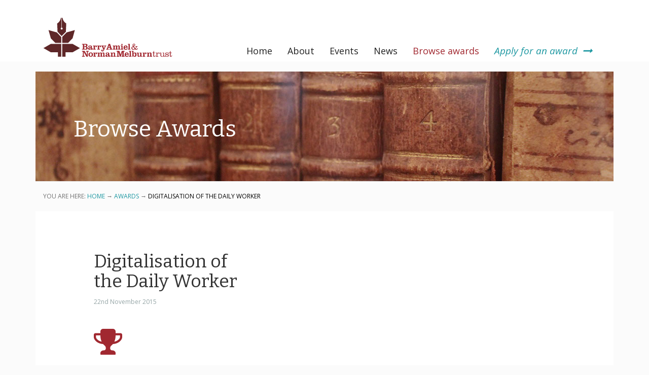

--- FILE ---
content_type: image/svg+xml
request_url: https://amielandmelburn.org.uk/wp-content/themes/banm/dist/images/banm-logo.svg
body_size: 4383
content:
<svg width="280" height="85" viewBox="0 0 280 85" version="1.1" xmlns="http://www.w3.org/2000/svg"><title>BANM Logo</title><g id="Page-1" stroke="none" stroke-width="1" fill="none" fill-rule="evenodd"><g id="Homepage-Static"><g id="BANM-Logo"><path d="M41.387.01h-1.16l-.003 21.423c.936.214 1.633 1.056 1.633 2.066 0 1.17-.938 2.118-2.095 2.117-1.157 0-2.094-.948-2.094-2.118 0-1.01.7-1.853 1.632-2.067V.01h-1.16c-2.06 9.795-8.26 12.262-8.26 12.262l.78 18.267 9.102 9.207 9.103-9.21.78-18.265S43.445 9.805 41.387.01zM16.105 56.823L.03 65.99l16.075 9.165H31.51v9.485h7.19V56.823H16.105zm12.812-25.01l-17.773-5.02 4.96 17.983 9.784 9.898H38.7V41.71l-9.783-9.897zM79.494 65.99L63.42 56.822H40.824V84.64h7.188v-9.485H63.42l16.074-9.166zM68.38 26.793l-17.772 5.02-9.783 9.897v12.964h12.812l9.782-9.898 4.96-17.982z" id="Logo-Mark" fill="#5E2728"/><path d="M90.2 67.832c2.097 0 3.118-.43 3.118-2.178 0-1.653-1.04-2.066-3.156-2.066H89.03v4.244h1.17zm-.186-5.766c1.93 0 2.747-.45 2.747-1.934 0-1.465-.853-1.84-2.654-1.84H89.03v3.774h.984zm5.977-2.29c0 1.426-.853 2.44-2.505 2.91 1.986.338 3.044 1.484 3.044 3.25 0 2.59-1.764 3.418-5.29 3.418H84.09v-1.54h.705c1.04 0 1.188-.113 1.188-1.165v-7.194c0-1.052-.148-1.165-1.188-1.165h-.705v-1.54h7.332c3.044 0 4.567.81 4.567 3.025zm4.108 7.174c0 .6.408 1.033 1.058 1.033 1.04 0 1.67-.62 1.67-1.822v-1.295c-1.688.845-2.728 1.033-2.728 2.085zm-.037 2.742c-1.763 0-2.82-1.033-2.82-2.535 0-1.41.853-2.104 2.635-2.574 1.764-.45 3.026-.507 3.026-1.84 0-.92-.74-1.522-1.8-1.522-.687 0-1.17.133-1.56.527.67.056 1.06.488 1.06 1.09 0 .638-.632 1.183-1.43 1.183-.89 0-1.522-.563-1.522-1.41 0-1.445 1.43-2.46 4.046-2.46 1.41 0 2.45.34 3.026.846.706.62.743 1.258.743 2.085v4c0 .583.148.884.5.884.354 0 .483-.3.483-.883v-.994h1.114v.864c0 1.86-.63 2.723-2.357 2.723-1.077 0-1.764-.432-2.135-1.352-.872.92-1.838 1.372-3.007 1.372zm14.232-9.466c1.355 0 2.153.826 2.153 2.01 0 1.052-.668 1.728-1.596 1.728-.744 0-1.3-.526-1.3-1.202 0-.602.333-1.052.983-1.24-.186-.113-.37-.17-.575-.17-1.15 0-1.857 1.053-1.857 3.23v2.255c0 .827.076 1.127.948 1.127h.854v1.39h-5.922v-1.39h.464c.854 0 .984-.282.984-1.127v-3.83c0-.847-.13-1.128-.984-1.128h-.464v-1.39h4.066v1.145c.52-.92 1.336-1.41 2.246-1.41zm9.114 0c1.355 0 2.154.826 2.154 2.01 0 1.052-.67 1.728-1.597 1.728-.743 0-1.3-.526-1.3-1.202 0-.602.335-1.052.985-1.24-.186-.113-.372-.17-.576-.17-1.15 0-1.856 1.053-1.856 3.23v2.255c0 .827.074 1.127.946 1.127h.854v1.39h-5.92v-1.39h.463c.853 0 .983-.282.983-1.127v-3.83c0-.847-.13-1.128-.984-1.128h-.465v-1.39h4.065v1.145c.52-.92 1.336-1.41 2.246-1.41zm5.15 13.222c-1.597 0-2.637-.976-2.637-2.423 0-1.05.667-1.727 1.558-1.727.854 0 1.41.488 1.41 1.24 0 .77-.52 1.257-1.41 1.257h-.11c.296.32.575.47.946.47.91 0 1.69-.883 2.227-2.61l-2.764-6.48c-.39-.94-.65-1.297-1.597-1.297h-.15v-1.39h5.42v1.39c-.166-.018-.314-.018-.445-.018-.52 0-.723.113-.723.526 0 .13.036.28.11.47l1.523 3.624 1.41-3.512c.112-.3.186-.545.186-.714 0-.263-.277-.376-.797-.376h-.353v-1.39h4.196v1.39h-.13c-.965 0-1.17.433-1.523 1.315l-2.784 6.893c-.91 2.236-1.987 3.362-3.565 3.362zm14.386-13.786l-1.374 4.076h2.766l-1.392-4.076zm7.37 8.152v1.54h-6.665v-1.54h.668c.8 0 1.133-.075 1.133-.6 0-.133-.056-.34-.15-.603l-.463-1.313h-3.805l-.464 1.37c-.075.245-.13.452-.13.602 0 .47.223.544.928.544h.798v1.54h-5.606v-1.54h.613c.908 0 1.15-.564 1.41-1.334l3.286-9.73h3.192l3.323 9.787c.39 1.126.576 1.277 1.45 1.277h.482zm.595.15h.54c.853 0 .983-.282.983-1.127v-3.83c0-.847-.13-1.13-.984-1.13h-.54V60.49h4.142v1.464c.93-1.202 1.912-1.766 3.21-1.766 1.19 0 1.895.564 2.285 1.785 1.002-1.184 1.912-1.766 3.045-1.766 1.95 0 2.58 1.09 2.58 3.268v3.362c0 .827.074 1.127.984 1.127h.464v1.39h-5.18v-1.39h.353c.687 0 .724-.357.724-1.127v-3.324c0-1.127-.205-1.747-1.003-1.747-1.02 0-1.874.94-1.874 2.442v2.63c0 .77.074 1.126.854 1.126h.24v1.39h-4.825v-1.39h.334c.686 0 .723-.357.723-1.127v-3.324c0-1.127-.185-1.747-.984-1.747-1.003 0-1.876.94-1.876 2.442v2.63c0 .807.074 1.126.928 1.126h.186v1.39h-5.31v-1.39zm20.006-11.232c.798 0 1.448.658 1.448 1.466 0 .807-.63 1.483-1.447 1.483-.817 0-1.448-.656-1.448-1.482 0-.827.65-1.466 1.448-1.466zm2.45 11.232h.557v1.39h-5.698v-1.39h.538c.854 0 .983-.282.983-1.127v-3.83c0-.847-.13-1.13-.983-1.13h-.538V60.49h4.195v6.347c0 .827.074 1.127.946 1.127zm7.227-4.17v-.13c0-1.335-.595-2.048-1.634-2.048-1.058 0-1.615.732-1.615 2.103v.074h3.25zm2.635 2.517c-.185 2.086-1.782 3.382-4.25 3.382-2.822 0-4.642-1.784-4.642-4.77 0-2.818 1.875-4.79 4.64-4.79 2.767 0 4.438 1.766 4.438 4.884v.206h-6.107c0 1.935.63 2.836 2.117 2.836 1.076 0 1.782-.6 1.986-1.747h1.82zm1.137-8.17h-.556v-1.39h4.213v10.087c0 .827.073 1.127.945 1.127h.556v1.39h-5.714v-1.39h.556c.854 0 .984-.282.984-1.127v-7.57c0-.844-.13-1.126-.984-1.126zm13.95.602c0-.808-.52-1.334-1.262-1.334-.798 0-1.337.64-1.337 1.71 0 .657.223 1.333.65 2.085 1.337-.752 1.95-1.41 1.95-2.46zm-2.933 4.3c-1.393.696-2.024 1.466-2.024 2.612 0 1.615 1.243 2.798 2.82 2.798.688 0 1.487-.262 2.378-.788-1.15-1.26-2.153-2.818-3.175-4.62zm.37 6.688c-2.468 0-4.25-1.653-4.25-3.813 0-1.672 1.095-3.005 3.285-4.04-.445-1.05-.706-1.876-.706-2.553 0-1.67 1.244-2.948 3.044-2.948 1.467 0 2.58 1.014 2.58 2.366 0 1.334-.91 2.592-2.728 3.57.965 1.614 1.893 3.042 2.95 4.187 1.19-1.335 1.765-2.368 1.765-2.987 0-.583-.427-.808-1.39-.808h-.503V61.69h5.458v1.015h-.464c-1.15 0-1.466.526-1.967 1.446-.538.997-1.114 2.123-2.153 3.175.65.676 1.262 1.015 1.912 1.015 1.076 0 1.633-.92 1.708-2.78h.984v.075c0 2.705-1.04 4.076-3.064 4.076-1.04 0-1.967-.375-2.82-1.164-1.115.79-2.377 1.184-3.64 1.184zM89.124 83.106h.835v1.54h-5.866v-1.54h.612c1.04 0 1.19-.112 1.19-1.164V74.75c0-1.054-.15-1.166-1.19-1.166h-.612v-1.54h5.495l5.16 8.997v-6.29c0-1.054-.148-1.166-1.188-1.166h-.836v-1.54h5.81v1.54h-.557c-1.04 0-1.188.112-1.188 1.165v9.897h-3.212l-5.643-9.86v7.155c0 1.052.148 1.164 1.188 1.164zm11.82-2.986c0 2.29.668 3.4 2.097 3.4 1.41 0 2.06-1.11 2.06-3.325 0-2.197-.65-3.287-2.06-3.287-1.373 0-2.097 1.09-2.097 3.212zm7.11.095c0 2.835-1.95 4.75-5.03 4.75-3.027 0-5.013-1.896-5.013-4.75 0-2.856 1.967-4.77 5.03-4.77 3.026 0 5.013 1.914 5.013 4.77zm6.76-4.696c1.356 0 2.154.825 2.154 2.01 0 1.05-.668 1.727-1.596 1.727-.742 0-1.3-.527-1.3-1.203 0-.6.336-1.052.985-1.24-.186-.112-.37-.17-.575-.17-1.15 0-1.857 1.054-1.857 3.232v2.254c0 .827.075 1.127.947 1.127h.854v1.39h-5.922v-1.39h.464c.854 0 .984-.282.984-1.127v-3.832c0-.845-.13-1.127-.984-1.127h-.464v-1.388h4.066v1.145c.52-.92 1.336-1.408 2.246-1.408zm2.804 7.736h.538c.854 0 .984-.28.984-1.126v-3.832c0-.845-.13-1.127-.985-1.127h-.538v-1.39h4.14v1.467c.928-1.203 1.912-1.766 3.21-1.766 1.19 0 1.895.564 2.284 1.785 1.004-1.183 1.913-1.766 3.046-1.766 1.95 0 2.58 1.09 2.58 3.268v3.362c0 .826.074 1.126.984 1.126h.464v1.39h-5.18v-1.39h.353c.687 0 .724-.356.724-1.126v-3.324c0-1.128-.203-1.748-1-1.748-1.022 0-1.876.94-1.876 2.443v2.63c0 .77.074 1.126.854 1.126h.24v1.39h-4.825v-1.39h.334c.687 0 .724-.356.724-1.126v-3.324c0-1.128-.185-1.748-.983-1.748-1.002 0-1.875.94-1.875 2.443v2.63c0 .807.074 1.126.928 1.126h.186v1.39h-5.31v-1.39zm20.29-1.014c0 .602.407 1.033 1.057 1.033 1.04 0 1.67-.62 1.67-1.82v-1.297c-1.688.845-2.728 1.033-2.728 2.084zm-.038 2.743c-1.764 0-2.822-1.033-2.822-2.536 0-1.41.853-2.105 2.636-2.574 1.763-.45 3.025-.507 3.025-1.84 0-.92-.743-1.522-1.8-1.522-.688 0-1.17.13-1.56.526.668.056 1.058.49 1.058 1.09 0 .638-.632 1.182-1.43 1.182-.89 0-1.522-.563-1.522-1.408 0-1.447 1.43-2.46 4.047-2.46 1.41 0 2.45.337 3.026.844.704.62.74 1.26.74 2.085v4c0 .583.15.884.503.884.352 0 .482-.3.482-.884v-.995h1.114v.864c0 1.86-.632 2.724-2.36 2.724-1.075 0-1.762-.432-2.134-1.352-.872.92-1.837 1.37-3.007 1.37zm14.275-1.73h.335c.872 0 .947-.3.947-1.125v-3.324c0-1.146-.26-1.748-1.264-1.748-1.114 0-1.95.958-1.95 2.443v2.63c0 .826.075 1.126.947 1.126h.334v1.39h-5.476v-1.39h.54c.852 0 .982-.28.982-1.126v-3.832c0-.845-.13-1.127-.983-1.127h-.54v-1.39h4.14v1.58c1.003-1.278 1.877-1.86 3.158-1.86 2.098 0 2.785 1.09 2.785 3.268v3.362c0 .845.093 1.126 1.058 1.126h.408v1.39h-5.42v-1.39zm24.42-9.67h-.704c-1.04 0-1.17.11-1.17 1.164v7.192c0 1.052.13 1.164 1.17 1.164h.706v1.54h-6.515v-1.54h.594c1.04 0 1.17-.112 1.17-1.164V74.26l-3.36 10.387h-2.06l-3.305-10.387v7.682c0 1.052.13 1.164 1.168 1.164h.538v1.54h-5.605v-1.54h.67c1.038 0 1.187-.112 1.187-1.164V74.75c0-1.054-.15-1.166-1.188-1.166h-.67v-1.54h6.145l2.562 8.095 2.654-8.096h6.016v1.54zm6.44 5.5v-.13c0-1.333-.594-2.047-1.634-2.047-1.057 0-1.613.732-1.613 2.104v.074h3.25zm2.636 2.52c-.185 2.084-1.78 3.38-4.25 3.38-2.822 0-4.64-1.784-4.64-4.77 0-2.82 1.874-4.79 4.64-4.79 2.766 0 4.437 1.765 4.437 4.882v.207h-6.107c0 1.935.63 2.836 2.116 2.836 1.076 0 1.782-.6 1.986-1.746h1.82zm1.138-8.172h-.557v-1.39h4.213V82.13c0 .826.075 1.126.947 1.126h.557v1.39h-5.716v-1.39h.558c.853 0 .983-.28.983-1.126v-7.57c0-.845-.13-1.127-.982-1.127zm11.296 9.955c1.115 0 1.708-1.033 1.708-3.08 0-2.103-.557-3.1-1.8-3.1-1.282 0-1.8 1.034-1.8 3.1 0 2.085.593 3.08 1.892 3.08zm-5.606-9.955h-.39v-1.39h4.066v5.315c.798-1.257 1.726-1.84 2.988-1.84 2.135 0 3.583 1.71 3.583 4.733 0 3.082-1.336 4.716-3.86 4.716-1.318 0-2.302-.526-2.97-1.56l-.8 1.316h-1.596V74.56c0-.77-.13-1.126-1.022-1.126zm11.198 3.738h-.335v-1.39h4.067v5.88c0 1.146.278 1.747 1.28 1.747 1.114 0 1.932-.958 1.932-2.442v-2.667c0-.826-.076-1.127-.95-1.127h-.52v-1.39h4.16v6.35c0 .826.075 1.127.966 1.127h.575v1.39h-4.176V83.22c-.91 1.183-1.894 1.746-3.1 1.746-2.153 0-2.84-1.07-2.84-3.268v-3.4c0-.845-.093-1.127-1.058-1.127zm18.46-1.65c1.354 0 2.152.825 2.152 2.01 0 1.05-.668 1.727-1.597 1.727-.74 0-1.298-.527-1.298-1.203 0-.6.334-1.052.984-1.24-.186-.112-.372-.17-.576-.17-1.15 0-1.856 1.054-1.856 3.232v2.254c0 .827.074 1.127.947 1.127h.855v1.39h-5.922v-1.39h.464c.854 0 .984-.282.984-1.127v-3.832c0-.845-.13-1.127-.983-1.127h-.464v-1.388h4.065v1.145c.52-.92 1.337-1.408 2.247-1.408zm9.157 7.736h.335c.873 0 .947-.3.947-1.126v-3.324c0-1.146-.26-1.748-1.262-1.748-1.115 0-1.95.958-1.95 2.443v2.63c0 .826.074 1.126.947 1.126h.334v1.39h-5.476v-1.39h.538c.854 0 .984-.28.984-1.126v-3.832c0-.845-.13-1.127-.984-1.127h-.538v-1.39h4.14v1.58c1.002-1.278 1.874-1.86 3.155-1.86 2.098 0 2.785 1.09 2.785 3.268v3.362c0 .845.093 1.126 1.06 1.126h.407v1.39h-5.422v-1.39zm7.84-6.555h-1.558v-.92c1.41-.074 2.116-1.22 2.283-3.51h.873v3.51h2.674v.92h-2.673v6.144c0 .694.28 1.032.892 1.032 1.114 0 1.355-.864 1.355-2.854h.854v.206c0 2.573-.705 3.738-2.505 3.738-1.337 0-2.19-.827-2.19-2.122V76.7zm10.005 7.026h.91v.92h-5.422v-.92h.52c1.002 0 1.206-.207 1.206-1.07V77.77c0-.864-.204-1.09-1.206-1.09h-.52v-.9h3.323v1.84c.648-1.408 1.52-2.123 2.672-2.123 1.28 0 2.116.9 2.116 1.99 0 .79-.483 1.334-1.132 1.334-.594 0-1.04-.432-1.04-.958 0-.544.353-.94.91-.94h.11c-.296-.394-.61-.543-1.038-.543-1.374 0-2.6 1.595-2.6 4.17v2.102c0 .864.187 1.07 1.19 1.07zm5.672-5.954c0-.864-.204-1.09-1.207-1.09h-.408v-.9h3.193v5.314c0 1.935.446 2.8 1.857 2.8 1.652 0 2.803-1.184 2.803-3.062v-3.062c0-.864-.186-1.09-1.19-1.09h-.722v-.9h3.508v6.873c0 .864.204 1.07 1.207 1.07h.52v.922h-3.322v-1.54c-.724 1.182-1.838 1.784-3.23 1.784-1.114 0-1.93-.356-2.47-1.108-.5-.695-.538-1.652-.538-2.93v-3.08zm10.288 3.23h.966c.315 1.804 1.67 2.93 3.34 2.93 1.28 0 2.042-.582 2.042-1.446 0-.695-.538-1.146-1.652-1.352l-1.67-.32c-1.894-.375-2.915-1.35-2.915-2.78 0-1.445 1.205-2.553 3.285-2.553.965 0 1.95.34 2.82.996l.373-.808h.835v3.456h-.946c-.316-1.728-1.393-2.667-3.044-2.667-1.096 0-1.783.564-1.783 1.296 0 .733.52 1.184 1.56 1.37l1.744.34c1.912.356 2.915 1.295 2.915 2.63 0 1.746-1.282 2.853-3.566 2.853-1.15 0-2.116-.394-2.97-1.182l-.39.958h-.946v-3.72zm10.165-4.3h-1.56v-.92c1.412-.076 2.117-1.222 2.284-3.513h.873v3.51h2.673v.92h-2.673v6.144c0 .694.28 1.032.89 1.032 1.115 0 1.356-.864 1.356-2.854h.854v.206c0 2.573-.705 3.738-2.506 3.738-1.337 0-2.19-.827-2.19-2.122V76.7z" id="Logo-Type" fill="#A12830"/></g></g></g></svg>